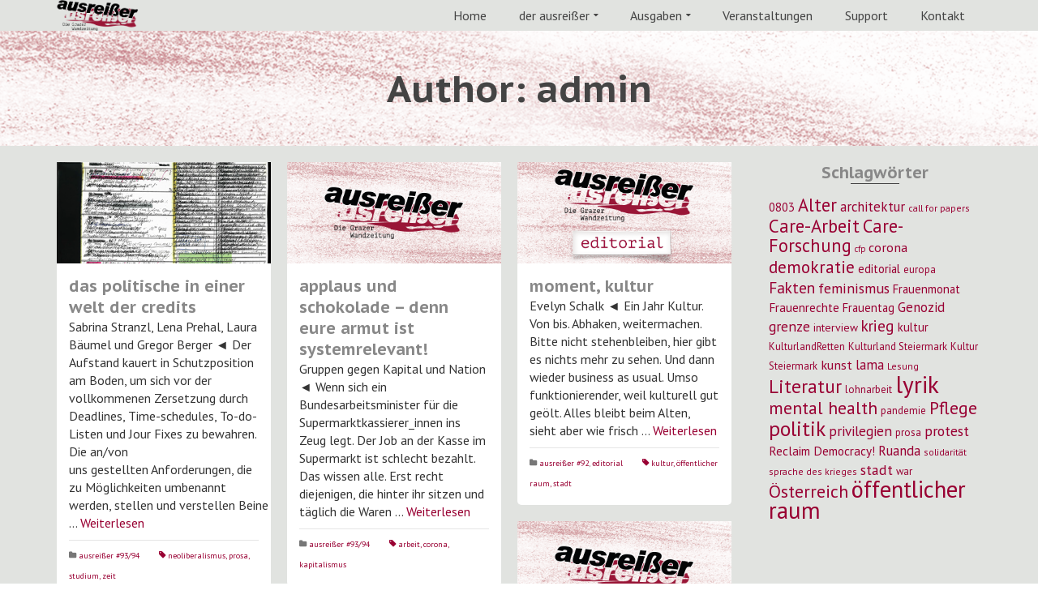

--- FILE ---
content_type: text/html; charset=UTF-8
request_url: https://ausreisser.mur.at/author/admin/page/35/
body_size: 17014
content:
<!DOCTYPE html>
<!--[if lt IE 7]>      <html class="no-js lt-ie9 lt-ie8 lt-ie7" lang="de" prefix="og: http://ogp.me/ns# fb: http://ogp.me/ns/fb# website: http://ogp.me/ns/website#" itemscope="itemscope" itemtype="http://schema.org/ProfilePage"> <![endif]-->
<!--[if IE 7]>         <html class="no-js lt-ie9 lt-ie8" lang="de" prefix="og: http://ogp.me/ns# fb: http://ogp.me/ns/fb# website: http://ogp.me/ns/website#" itemscope="itemscope" itemtype="http://schema.org/ProfilePage"> <![endif]-->
<!--[if IE 8]>         <html class="no-js lt-ie9" lang="de" prefix="og: http://ogp.me/ns# fb: http://ogp.me/ns/fb# website: http://ogp.me/ns/website#" itemscope="itemscope" itemtype="http://schema.org/ProfilePage"> <![endif]-->
<!--[if gt IE 8]><!--> <html class="no-js" lang="de" prefix="og: http://ogp.me/ns# fb: http://ogp.me/ns/fb# website: http://ogp.me/ns/website#" itemscope="itemscope" itemtype="http://schema.org/ProfilePage"> <!--<![endif]-->
<head>
  <meta charset="UTF-8">
  <meta name="viewport" content="width=device-width, initial-scale=1.0">
  <title>admin &#8211; Seite 35 &#8211; ausreißer &#8211; Die Wandzeitung</title>
<script>window.koko_analytics = {"url":"https:\/\/ausreisser.mur.at\/koko-analytics-collect.php","post_id":-1,"use_cookie":1,"cookie_path":"\/"};</script><meta name='robots' content='max-image-preview:large' />
<link rel='dns-prefetch' href='//stats.wp.com' />
<link rel='dns-prefetch' href='//fonts.googleapis.com' />
<link rel="alternate" type="application/rss+xml" title="ausreißer - Die Wandzeitung &raquo; Feed" href="https://ausreisser.mur.at/feed/" />
<link rel="alternate" type="application/rss+xml" title="ausreißer - Die Wandzeitung &raquo; Kommentar-Feed" href="https://ausreisser.mur.at/comments/feed/" />
<link rel="alternate" type="application/rss+xml" title="ausreißer - Die Wandzeitung &raquo; Feed für Beiträge von admin" href="https://ausreisser.mur.at/author/admin/feed/" />
<script>
window._wpemojiSettings = {"baseUrl":"https:\/\/s.w.org\/images\/core\/emoji\/15.0.3\/72x72\/","ext":".png","svgUrl":"https:\/\/s.w.org\/images\/core\/emoji\/15.0.3\/svg\/","svgExt":".svg","source":{"concatemoji":"https:\/\/ausreisser.mur.at\/wp-includes\/js\/wp-emoji-release.min.js?ver=6.5.7"}};
/*! This file is auto-generated */
!function(i,n){var o,s,e;function c(e){try{var t={supportTests:e,timestamp:(new Date).valueOf()};sessionStorage.setItem(o,JSON.stringify(t))}catch(e){}}function p(e,t,n){e.clearRect(0,0,e.canvas.width,e.canvas.height),e.fillText(t,0,0);var t=new Uint32Array(e.getImageData(0,0,e.canvas.width,e.canvas.height).data),r=(e.clearRect(0,0,e.canvas.width,e.canvas.height),e.fillText(n,0,0),new Uint32Array(e.getImageData(0,0,e.canvas.width,e.canvas.height).data));return t.every(function(e,t){return e===r[t]})}function u(e,t,n){switch(t){case"flag":return n(e,"\ud83c\udff3\ufe0f\u200d\u26a7\ufe0f","\ud83c\udff3\ufe0f\u200b\u26a7\ufe0f")?!1:!n(e,"\ud83c\uddfa\ud83c\uddf3","\ud83c\uddfa\u200b\ud83c\uddf3")&&!n(e,"\ud83c\udff4\udb40\udc67\udb40\udc62\udb40\udc65\udb40\udc6e\udb40\udc67\udb40\udc7f","\ud83c\udff4\u200b\udb40\udc67\u200b\udb40\udc62\u200b\udb40\udc65\u200b\udb40\udc6e\u200b\udb40\udc67\u200b\udb40\udc7f");case"emoji":return!n(e,"\ud83d\udc26\u200d\u2b1b","\ud83d\udc26\u200b\u2b1b")}return!1}function f(e,t,n){var r="undefined"!=typeof WorkerGlobalScope&&self instanceof WorkerGlobalScope?new OffscreenCanvas(300,150):i.createElement("canvas"),a=r.getContext("2d",{willReadFrequently:!0}),o=(a.textBaseline="top",a.font="600 32px Arial",{});return e.forEach(function(e){o[e]=t(a,e,n)}),o}function t(e){var t=i.createElement("script");t.src=e,t.defer=!0,i.head.appendChild(t)}"undefined"!=typeof Promise&&(o="wpEmojiSettingsSupports",s=["flag","emoji"],n.supports={everything:!0,everythingExceptFlag:!0},e=new Promise(function(e){i.addEventListener("DOMContentLoaded",e,{once:!0})}),new Promise(function(t){var n=function(){try{var e=JSON.parse(sessionStorage.getItem(o));if("object"==typeof e&&"number"==typeof e.timestamp&&(new Date).valueOf()<e.timestamp+604800&&"object"==typeof e.supportTests)return e.supportTests}catch(e){}return null}();if(!n){if("undefined"!=typeof Worker&&"undefined"!=typeof OffscreenCanvas&&"undefined"!=typeof URL&&URL.createObjectURL&&"undefined"!=typeof Blob)try{var e="postMessage("+f.toString()+"("+[JSON.stringify(s),u.toString(),p.toString()].join(",")+"));",r=new Blob([e],{type:"text/javascript"}),a=new Worker(URL.createObjectURL(r),{name:"wpTestEmojiSupports"});return void(a.onmessage=function(e){c(n=e.data),a.terminate(),t(n)})}catch(e){}c(n=f(s,u,p))}t(n)}).then(function(e){for(var t in e)n.supports[t]=e[t],n.supports.everything=n.supports.everything&&n.supports[t],"flag"!==t&&(n.supports.everythingExceptFlag=n.supports.everythingExceptFlag&&n.supports[t]);n.supports.everythingExceptFlag=n.supports.everythingExceptFlag&&!n.supports.flag,n.DOMReady=!1,n.readyCallback=function(){n.DOMReady=!0}}).then(function(){return e}).then(function(){var e;n.supports.everything||(n.readyCallback(),(e=n.source||{}).concatemoji?t(e.concatemoji):e.wpemoji&&e.twemoji&&(t(e.twemoji),t(e.wpemoji)))}))}((window,document),window._wpemojiSettings);
</script>
<style id='wp-emoji-styles-inline-css'>

	img.wp-smiley, img.emoji {
		display: inline !important;
		border: none !important;
		box-shadow: none !important;
		height: 1em !important;
		width: 1em !important;
		margin: 0 0.07em !important;
		vertical-align: -0.1em !important;
		background: none !important;
		padding: 0 !important;
	}
</style>
<style id='wp-block-library-inline-css'>
:root{--wp-admin-theme-color:#007cba;--wp-admin-theme-color--rgb:0,124,186;--wp-admin-theme-color-darker-10:#006ba1;--wp-admin-theme-color-darker-10--rgb:0,107,161;--wp-admin-theme-color-darker-20:#005a87;--wp-admin-theme-color-darker-20--rgb:0,90,135;--wp-admin-border-width-focus:2px;--wp-block-synced-color:#7a00df;--wp-block-synced-color--rgb:122,0,223;--wp-bound-block-color:#9747ff}@media (min-resolution:192dpi){:root{--wp-admin-border-width-focus:1.5px}}.wp-element-button{cursor:pointer}:root{--wp--preset--font-size--normal:16px;--wp--preset--font-size--huge:42px}:root .has-very-light-gray-background-color{background-color:#eee}:root .has-very-dark-gray-background-color{background-color:#313131}:root .has-very-light-gray-color{color:#eee}:root .has-very-dark-gray-color{color:#313131}:root .has-vivid-green-cyan-to-vivid-cyan-blue-gradient-background{background:linear-gradient(135deg,#00d084,#0693e3)}:root .has-purple-crush-gradient-background{background:linear-gradient(135deg,#34e2e4,#4721fb 50%,#ab1dfe)}:root .has-hazy-dawn-gradient-background{background:linear-gradient(135deg,#faaca8,#dad0ec)}:root .has-subdued-olive-gradient-background{background:linear-gradient(135deg,#fafae1,#67a671)}:root .has-atomic-cream-gradient-background{background:linear-gradient(135deg,#fdd79a,#004a59)}:root .has-nightshade-gradient-background{background:linear-gradient(135deg,#330968,#31cdcf)}:root .has-midnight-gradient-background{background:linear-gradient(135deg,#020381,#2874fc)}.has-regular-font-size{font-size:1em}.has-larger-font-size{font-size:2.625em}.has-normal-font-size{font-size:var(--wp--preset--font-size--normal)}.has-huge-font-size{font-size:var(--wp--preset--font-size--huge)}.has-text-align-center{text-align:center}.has-text-align-left{text-align:left}.has-text-align-right{text-align:right}#end-resizable-editor-section{display:none}.aligncenter{clear:both}.items-justified-left{justify-content:flex-start}.items-justified-center{justify-content:center}.items-justified-right{justify-content:flex-end}.items-justified-space-between{justify-content:space-between}.screen-reader-text{border:0;clip:rect(1px,1px,1px,1px);-webkit-clip-path:inset(50%);clip-path:inset(50%);height:1px;margin:-1px;overflow:hidden;padding:0;position:absolute;width:1px;word-wrap:normal!important}.screen-reader-text:focus{background-color:#ddd;clip:auto!important;-webkit-clip-path:none;clip-path:none;color:#444;display:block;font-size:1em;height:auto;left:5px;line-height:normal;padding:15px 23px 14px;text-decoration:none;top:5px;width:auto;z-index:100000}html :where(.has-border-color){border-style:solid}html :where([style*=border-top-color]){border-top-style:solid}html :where([style*=border-right-color]){border-right-style:solid}html :where([style*=border-bottom-color]){border-bottom-style:solid}html :where([style*=border-left-color]){border-left-style:solid}html :where([style*=border-width]){border-style:solid}html :where([style*=border-top-width]){border-top-style:solid}html :where([style*=border-right-width]){border-right-style:solid}html :where([style*=border-bottom-width]){border-bottom-style:solid}html :where([style*=border-left-width]){border-left-style:solid}html :where(img[class*=wp-image-]){height:auto;max-width:100%}:where(figure){margin:0 0 1em}html :where(.is-position-sticky){--wp-admin--admin-bar--position-offset:var(--wp-admin--admin-bar--height,0px)}@media screen and (max-width:600px){html :where(.is-position-sticky){--wp-admin--admin-bar--position-offset:0px}}
.has-text-align-justify{text-align:justify;}
</style>
<style id='classic-theme-styles-inline-css'>
/*! This file is auto-generated */
.wp-block-button__link{color:#fff;background-color:#32373c;border-radius:9999px;box-shadow:none;text-decoration:none;padding:calc(.667em + 2px) calc(1.333em + 2px);font-size:1.125em}.wp-block-file__button{background:#32373c;color:#fff;text-decoration:none}
</style>
<style id='global-styles-inline-css'>
body{--wp--preset--color--black: #000;--wp--preset--color--cyan-bluish-gray: #abb8c3;--wp--preset--color--white: #fff;--wp--preset--color--pale-pink: #f78da7;--wp--preset--color--vivid-red: #cf2e2e;--wp--preset--color--luminous-vivid-orange: #ff6900;--wp--preset--color--luminous-vivid-amber: #fcb900;--wp--preset--color--light-green-cyan: #7bdcb5;--wp--preset--color--vivid-green-cyan: #00d084;--wp--preset--color--pale-cyan-blue: #8ed1fc;--wp--preset--color--vivid-cyan-blue: #0693e3;--wp--preset--color--vivid-purple: #9b51e0;--wp--preset--color--pinnacle-primary: #666666;--wp--preset--color--pinnacle-primary-light: #990033;--wp--preset--color--very-light-gray: #eee;--wp--preset--color--very-dark-gray: #444;--wp--preset--color--kb-palette-1: #e7e7e7;--wp--preset--gradient--vivid-cyan-blue-to-vivid-purple: linear-gradient(135deg,rgba(6,147,227,1) 0%,rgb(155,81,224) 100%);--wp--preset--gradient--light-green-cyan-to-vivid-green-cyan: linear-gradient(135deg,rgb(122,220,180) 0%,rgb(0,208,130) 100%);--wp--preset--gradient--luminous-vivid-amber-to-luminous-vivid-orange: linear-gradient(135deg,rgba(252,185,0,1) 0%,rgba(255,105,0,1) 100%);--wp--preset--gradient--luminous-vivid-orange-to-vivid-red: linear-gradient(135deg,rgba(255,105,0,1) 0%,rgb(207,46,46) 100%);--wp--preset--gradient--very-light-gray-to-cyan-bluish-gray: linear-gradient(135deg,rgb(238,238,238) 0%,rgb(169,184,195) 100%);--wp--preset--gradient--cool-to-warm-spectrum: linear-gradient(135deg,rgb(74,234,220) 0%,rgb(151,120,209) 20%,rgb(207,42,186) 40%,rgb(238,44,130) 60%,rgb(251,105,98) 80%,rgb(254,248,76) 100%);--wp--preset--gradient--blush-light-purple: linear-gradient(135deg,rgb(255,206,236) 0%,rgb(152,150,240) 100%);--wp--preset--gradient--blush-bordeaux: linear-gradient(135deg,rgb(254,205,165) 0%,rgb(254,45,45) 50%,rgb(107,0,62) 100%);--wp--preset--gradient--luminous-dusk: linear-gradient(135deg,rgb(255,203,112) 0%,rgb(199,81,192) 50%,rgb(65,88,208) 100%);--wp--preset--gradient--pale-ocean: linear-gradient(135deg,rgb(255,245,203) 0%,rgb(182,227,212) 50%,rgb(51,167,181) 100%);--wp--preset--gradient--electric-grass: linear-gradient(135deg,rgb(202,248,128) 0%,rgb(113,206,126) 100%);--wp--preset--gradient--midnight: linear-gradient(135deg,rgb(2,3,129) 0%,rgb(40,116,252) 100%);--wp--preset--font-size--small: 13px;--wp--preset--font-size--medium: 20px;--wp--preset--font-size--large: 36px;--wp--preset--font-size--x-large: 42px;--wp--preset--spacing--20: 0.44rem;--wp--preset--spacing--30: 0.67rem;--wp--preset--spacing--40: 1rem;--wp--preset--spacing--50: 1.5rem;--wp--preset--spacing--60: 2.25rem;--wp--preset--spacing--70: 3.38rem;--wp--preset--spacing--80: 5.06rem;--wp--preset--shadow--natural: 6px 6px 9px rgba(0, 0, 0, 0.2);--wp--preset--shadow--deep: 12px 12px 50px rgba(0, 0, 0, 0.4);--wp--preset--shadow--sharp: 6px 6px 0px rgba(0, 0, 0, 0.2);--wp--preset--shadow--outlined: 6px 6px 0px -3px rgba(255, 255, 255, 1), 6px 6px rgba(0, 0, 0, 1);--wp--preset--shadow--crisp: 6px 6px 0px rgba(0, 0, 0, 1);}:where(.is-layout-flex){gap: 0.5em;}:where(.is-layout-grid){gap: 0.5em;}body .is-layout-flex{display: flex;}body .is-layout-flex{flex-wrap: wrap;align-items: center;}body .is-layout-flex > *{margin: 0;}body .is-layout-grid{display: grid;}body .is-layout-grid > *{margin: 0;}:where(.wp-block-columns.is-layout-flex){gap: 2em;}:where(.wp-block-columns.is-layout-grid){gap: 2em;}:where(.wp-block-post-template.is-layout-flex){gap: 1.25em;}:where(.wp-block-post-template.is-layout-grid){gap: 1.25em;}.has-black-color{color: var(--wp--preset--color--black) !important;}.has-cyan-bluish-gray-color{color: var(--wp--preset--color--cyan-bluish-gray) !important;}.has-white-color{color: var(--wp--preset--color--white) !important;}.has-pale-pink-color{color: var(--wp--preset--color--pale-pink) !important;}.has-vivid-red-color{color: var(--wp--preset--color--vivid-red) !important;}.has-luminous-vivid-orange-color{color: var(--wp--preset--color--luminous-vivid-orange) !important;}.has-luminous-vivid-amber-color{color: var(--wp--preset--color--luminous-vivid-amber) !important;}.has-light-green-cyan-color{color: var(--wp--preset--color--light-green-cyan) !important;}.has-vivid-green-cyan-color{color: var(--wp--preset--color--vivid-green-cyan) !important;}.has-pale-cyan-blue-color{color: var(--wp--preset--color--pale-cyan-blue) !important;}.has-vivid-cyan-blue-color{color: var(--wp--preset--color--vivid-cyan-blue) !important;}.has-vivid-purple-color{color: var(--wp--preset--color--vivid-purple) !important;}.has-black-background-color{background-color: var(--wp--preset--color--black) !important;}.has-cyan-bluish-gray-background-color{background-color: var(--wp--preset--color--cyan-bluish-gray) !important;}.has-white-background-color{background-color: var(--wp--preset--color--white) !important;}.has-pale-pink-background-color{background-color: var(--wp--preset--color--pale-pink) !important;}.has-vivid-red-background-color{background-color: var(--wp--preset--color--vivid-red) !important;}.has-luminous-vivid-orange-background-color{background-color: var(--wp--preset--color--luminous-vivid-orange) !important;}.has-luminous-vivid-amber-background-color{background-color: var(--wp--preset--color--luminous-vivid-amber) !important;}.has-light-green-cyan-background-color{background-color: var(--wp--preset--color--light-green-cyan) !important;}.has-vivid-green-cyan-background-color{background-color: var(--wp--preset--color--vivid-green-cyan) !important;}.has-pale-cyan-blue-background-color{background-color: var(--wp--preset--color--pale-cyan-blue) !important;}.has-vivid-cyan-blue-background-color{background-color: var(--wp--preset--color--vivid-cyan-blue) !important;}.has-vivid-purple-background-color{background-color: var(--wp--preset--color--vivid-purple) !important;}.has-black-border-color{border-color: var(--wp--preset--color--black) !important;}.has-cyan-bluish-gray-border-color{border-color: var(--wp--preset--color--cyan-bluish-gray) !important;}.has-white-border-color{border-color: var(--wp--preset--color--white) !important;}.has-pale-pink-border-color{border-color: var(--wp--preset--color--pale-pink) !important;}.has-vivid-red-border-color{border-color: var(--wp--preset--color--vivid-red) !important;}.has-luminous-vivid-orange-border-color{border-color: var(--wp--preset--color--luminous-vivid-orange) !important;}.has-luminous-vivid-amber-border-color{border-color: var(--wp--preset--color--luminous-vivid-amber) !important;}.has-light-green-cyan-border-color{border-color: var(--wp--preset--color--light-green-cyan) !important;}.has-vivid-green-cyan-border-color{border-color: var(--wp--preset--color--vivid-green-cyan) !important;}.has-pale-cyan-blue-border-color{border-color: var(--wp--preset--color--pale-cyan-blue) !important;}.has-vivid-cyan-blue-border-color{border-color: var(--wp--preset--color--vivid-cyan-blue) !important;}.has-vivid-purple-border-color{border-color: var(--wp--preset--color--vivid-purple) !important;}.has-vivid-cyan-blue-to-vivid-purple-gradient-background{background: var(--wp--preset--gradient--vivid-cyan-blue-to-vivid-purple) !important;}.has-light-green-cyan-to-vivid-green-cyan-gradient-background{background: var(--wp--preset--gradient--light-green-cyan-to-vivid-green-cyan) !important;}.has-luminous-vivid-amber-to-luminous-vivid-orange-gradient-background{background: var(--wp--preset--gradient--luminous-vivid-amber-to-luminous-vivid-orange) !important;}.has-luminous-vivid-orange-to-vivid-red-gradient-background{background: var(--wp--preset--gradient--luminous-vivid-orange-to-vivid-red) !important;}.has-very-light-gray-to-cyan-bluish-gray-gradient-background{background: var(--wp--preset--gradient--very-light-gray-to-cyan-bluish-gray) !important;}.has-cool-to-warm-spectrum-gradient-background{background: var(--wp--preset--gradient--cool-to-warm-spectrum) !important;}.has-blush-light-purple-gradient-background{background: var(--wp--preset--gradient--blush-light-purple) !important;}.has-blush-bordeaux-gradient-background{background: var(--wp--preset--gradient--blush-bordeaux) !important;}.has-luminous-dusk-gradient-background{background: var(--wp--preset--gradient--luminous-dusk) !important;}.has-pale-ocean-gradient-background{background: var(--wp--preset--gradient--pale-ocean) !important;}.has-electric-grass-gradient-background{background: var(--wp--preset--gradient--electric-grass) !important;}.has-midnight-gradient-background{background: var(--wp--preset--gradient--midnight) !important;}.has-small-font-size{font-size: var(--wp--preset--font-size--small) !important;}.has-medium-font-size{font-size: var(--wp--preset--font-size--medium) !important;}.has-large-font-size{font-size: var(--wp--preset--font-size--large) !important;}.has-x-large-font-size{font-size: var(--wp--preset--font-size--x-large) !important;}
</style>
<link rel='stylesheet' id='dflip-style-css' href='https://ausreisser.mur.at/wp-content/plugins/3d-flipbook-dflip-lite/assets/css/dflip.min.css?ver=2.2.32' media='all' />
<link rel='stylesheet' id='newsletter-css' href='https://ausreisser.mur.at/wp-content/plugins/newsletter/style.css?ver=8.1.4' media='all' />
<style id='kadence-blocks-advancedheading-inline-css'>
.wp-block-kadence-advancedheading mark{background:transparent;border-style:solid;border-width:0}.wp-block-kadence-advancedheading mark.kt-highlight{color:#f76a0c;}.kb-adv-heading-icon{display: inline-flex;justify-content: center;align-items: center;}
</style>
<style id='kadence-blocks-global-variables-inline-css'>
:root {--global-kb-font-size-sm:clamp(0.8rem, 0.73rem + 0.217vw, 0.9rem);--global-kb-font-size-md:clamp(1.1rem, 0.995rem + 0.326vw, 1.25rem);--global-kb-font-size-lg:clamp(1.75rem, 1.576rem + 0.543vw, 2rem);--global-kb-font-size-xl:clamp(2.25rem, 1.728rem + 1.63vw, 3rem);--global-kb-font-size-xxl:clamp(2.5rem, 1.456rem + 3.26vw, 4rem);--global-kb-font-size-xxxl:clamp(2.75rem, 0.489rem + 7.065vw, 6rem);}:root {--global-palette1: #3182CE;--global-palette2: #2B6CB0;--global-palette3: #1A202C;--global-palette4: #2D3748;--global-palette5: #4A5568;--global-palette6: #718096;--global-palette7: #EDF2F7;--global-palette8: #F7FAFC;--global-palette9: #ffffff;}
</style>
<link rel='stylesheet' id='pinnacle_theme-css' href='https://ausreisser.mur.at/wp-content/themes/pinnacle/assets/css/pinnacle.css?ver=1711' media='all' />
<link rel='stylesheet' id='pinnacle_skin-css' href='https://ausreisser.mur.at/wp-content/themes/pinnacle/assets/css/skins/default.css' media='all' />
<link rel='stylesheet' id='redux-google-fonts-pinnacle-css' href='https://fonts.googleapis.com/css?family=PT+Sans%3A400%2C700%2C400italic%2C700italic%7CRaleway%3A700%7CPT+Sans+Caption%3A700&#038;subset=latin&#038;ver=1760790596' media='all' />
<style id='kadence_blocks_css-inline-css'>
.wp-block-kadence-advancedheading.kt-adv-heading_ba8161-55, .wp-block-kadence-advancedheading.kt-adv-heading_ba8161-55[data-kb-block="kb-adv-heading_ba8161-55"]{text-align:right;}
</style>
<style id="kadence_blocks_palette_css">:root .has-kb-palette-1-color{color:#e7e7e7}:root .has-kb-palette-1-background-color{background-color:#e7e7e7}</style><script src="https://ausreisser.mur.at/wp-includes/js/jquery/jquery.min.js?ver=3.7.1" id="jquery-core-js"></script>
<script src="https://ausreisser.mur.at/wp-includes/js/jquery/jquery-migrate.min.js?ver=3.4.1" id="jquery-migrate-js"></script>
<!--[if lt IE 9]>
<script src="https://ausreisser.mur.at/wp-content/themes/pinnacle/assets/js/vendor/respond.min.js?ver=6.5.7" id="pinnacle-respond-js"></script>
<![endif]-->
<script src="https://ausreisser.mur.at/wp-content/themes/pinnacle/assets/js/vendor/modernizr-2.7.0.min.js" id="modernizr-js"></script>
<link rel="https://api.w.org/" href="https://ausreisser.mur.at/wp-json/" /><link rel="alternate" type="application/json" href="https://ausreisser.mur.at/wp-json/wp/v2/users/1" /><link rel="EditURI" type="application/rsd+xml" title="RSD" href="https://ausreisser.mur.at/xmlrpc.php?rsd" />
<meta name="generator" content="WordPress 6.5.7" />


<!-- Open Graph data is managed by Alex MacArthur's Complete Open Graph plugin. (v3.4.5) -->
<!-- https://wordpress.org/plugins/complete-open-graph/ -->
<meta property='og:site_name' content='ausrei&szlig;er - Die Wandzeitung' />
<meta property='og:url' content='https://ausreisser.mur.at' />
<meta property='og:locale' content='de_DE' />
<meta property='og:description' content='Die Wandzeitung' />
<meta property='og:title' content='ausrei&szlig;er - Die Wandzeitung' />
<meta property='og:type' content='website' />
<meta property='og:image' content='https://secure.gravatar.com/avatar/08f81de6523bb06f665976b4ce5dbb1e?s=1200&amp;d=mm&amp;r=g' />
<meta name='twitter:card' content='summary' />
<meta name='twitter:title' content='ausrei&szlig;er - Die Wandzeitung' />
<meta name='twitter:image' content='https://secure.gravatar.com/avatar/08f81de6523bb06f665976b4ce5dbb1e?s=1200&amp;d=mm&amp;r=g' />
<meta name='twitter:description' content='Die Wandzeitung' />
<!-- End Complete Open Graph. | 0.0014238357543945s -->

	<style>img#wpstats{display:none}</style>
				<script>
			( function() {
				window.onpageshow = function( event ) {
					// Defined window.wpforms means that a form exists on a page.
					// If so and back/forward button has been clicked,
					// force reload a page to prevent the submit button state stuck.
					if ( typeof window.wpforms !== 'undefined' && event.persisted ) {
						window.location.reload();
					}
				};
			}() );
		</script>
		<script type="text/javascript">var light_error = "The Image could not be loaded.", light_of = "%curr% of %total%", light_load = "Loading...";</script><style type="text/css">#kad-banner #topbar .topbarsociallinks li a {font-size:14px;}.trans-header #pageheader {padding-top:38px;}.titleclass {background:#444444;}.headerfont, .tp-caption, .yith-wcan-list li, .yith-wcan .yith-wcan-reset-navigation, ul.yith-wcan-label li a, .product_item .price {font-family:PT Sans Caption;} 
  .topbarmenu ul li {font-family:PT Sans;}
  #kadbreadcrumbs {font-family:PT Sans;}a:hover, .has-pinnacle-primary-light-color {color: #990033;} 
.kad-btn-primary:hover, .login .form-row .button:hover, #payment #place_order:hover, .yith-wcan .yith-wcan-reset-navigation:hover, .widget_shopping_cart_content .checkout:hover, .woocommerce-message .button:hover, #commentform .form-submit #submit:hover, .wpcf7 input.wpcf7-submit:hover, .widget_layered_nav_filters ul li a:hover, table.shop_table td.actions .checkout-button.button:hover, .product_item.hidetheaction:hover .add_to_cart_button, .kad-btn-primary:hover, input[type="submit"].button:hover, .single_add_to_cart_button:hover, .order-actions .button:hover, .woocommerce-message .button:hover,  #kad-top-cart-popup .buttons .button.checkout:hover, #kad-head-cart-popup .buttons .button.checkout:hover, #commentform .form-submit #submit:hover, .checkout-button:hover, #payment #place_order:hover, .widget_shopping_cart_content .checkout:hover, .cart-collaterals .shipping_calculator .button:hover, .yith-wcan .yith-wcan-reset-navigation:hover, .login .form-row .button:hover, .post-password-form input[type="submit"]:hover, table.shop_table td.actions .checkout-button.button:hover .widget_layered_nav ul li.chosen a:hover, .checkout-button:hover, .order-actions .button:hover, input[type="submit"].button:hover, .product_item.hidetheaction:hover .kad_add_to_cart, .product_item.hidetheaction:hover a.button, .post-password-form input[type="submit"]:hover, .return-to-shop a.wc-backward:hover, .has-pinnacle-primary-light-background-color {background: #990033;}.color_gray, .subhead, .subhead a, .posttags, .posttags a, .product_meta a, .postedinbottom a {color:#990033;}#containerfooter h3, #containerfooter, .footercredits p, .footerclass a, .footernav ul li a, #containerfooter .menu li a, .footerclass h5, .footerclass h2 .footerclass .kadence_social_widget a, .footerclass .widget-title {color:#e1e3e0;}.footerclass .widget-title:after{background: #e1e3e0;}.kt-home-call-to-action {padding:126px 0;}.home-message:hover {background-color:#666666; background-color: rgba(102, 102, 102, 0.6);}
nav.woocommerce-pagination ul li a:hover, .wp-pagenavi a:hover, .woocommerce-info, .panel-heading .accordion-toggle, .variations .kad_radio_variations label:hover, .variations .kad_radio_variations label.selectedValue,.variations .kad_radio_variations label:hover {border-color: #666666;}
a, .product_price ins .amount, .price ins .amount, .price ins, .color_primary, .postedinbottom a:hover, .footerclass a:hover, .posttags a:hover, .subhead a:hover, .nav-trigger-case:hover .kad-menu-name, .star-rating, .kad-btn-border-white:hover, .tp-caption .kad-btn-border-white:hover, .woocommerce-info:before, .nav-trigger-case:hover .kad-navbtn, #wp-calendar a, .widget_categories .widget-inner .cat-item a:hover, .widget_archive li a:hover, .widget_nav_menu li a:hover,.widget_recent_entries li a:hover, .widget_pages li a:hover, .product-categories li a:hover, .product-categories li a:hover, .has-pinnacle-primary-color {color: #666666;}
.widget_price_filter .ui-slider .ui-slider-handle, .product_item .kad_add_to_cart:hover, .product_item a.button:hover, .product_item.hidetheaction:hover .kad_add_to_cart:hover, .kad-btn-primary, html .woocommerce-page .widget_layered_nav ul.yith-wcan-label li a:hover, html .woocommerce-page .widget_layered_nav ul.yith-wcan-label li.chosen a, nav.woocommerce-pagination ul li span.current, nav.woocommerce-pagination ul li a:hover, .product-category.grid_item a:hover h5, .woocommerce-message .button, .widget_layered_nav_filters ul li a, .widget_layered_nav ul li.chosen a, .wpcf7 input.wpcf7-submit, .yith-wcan .yith-wcan-reset-navigation, .panel-heading .accordion-toggle, .nav-tabs li.active, .menu-cart-btn .kt-cart-total, .form-search .search-icon, .product_item .add_to_cart_button:hover, div.product .woocommerce-tabs ul.tabs li.active, #containerfooter .menu li a:hover, .bg_primary, .home-iconmenu .home-icon-item:hover i, .home-iconmenu .home-icon-item:hover h4:after, .home-iconmenu .home-icon-item:hover .kad-btn-primary, p.demo_store, #commentform .form-submit #submit, .kad-hover-bg-primary:hover, .widget_shopping_cart_content .checkout, .product_item.hidetheaction:hover .add_to_cart_button:hover, .product_item.hidetheaction:hover a.button:hover, .productnav a:hover, .kad-btn-primary, .single_add_to_cart_button, #commentform .form-submit #submit, #payment #place_order, .yith-wcan .yith-wcan-reset-navigation, .checkout-button, .widget_shopping_cart_content .checkout, .cart-collaterals .shipping_calculator .button, .login .form-row .button, .order-actions .button, input[type="submit"].button, .post-password-form input[type="submit"], #kad-top-cart-popup .button.checkout, #kad-head-cart-popup .button.checkout, table.shop_table td.actions .checkout-button.button, .select2-container .select2-choice .select2-arrow, .woocommerce span.onsale, span.onsale, .woocommerce #carouselcontainer span.onsale, #filters li a.selected, #filters li a:hover, .p_primarystyle .portfolio-hoverover, .woocommerce-message, .woocommerce-error, a.added_to_cart:hover, .cart-collaterals .cart_totals tr.order-total, .cart-collaterals .shipping_calculator h2 a:hover, .top-menu-cart-btn .kt-cart-total, #topbar ul.sf-menu li a:hover, .topbarmenu ul.sf-menu li.sf-dropdown:hover, .topbarsociallinks li a:hover, #topbar .nav-trigger-case .kad-navbtn:hover, .top-menu-search-btn:hover, .top-search-btn.collapsed:hover, .top-menu-cart-btn:hover, .top-cart-btn.collapsed:hover, .wp-pagenavi .current, .wp-pagenavi a:hover, .login .form-row .button, .post-password-form input[type="submit"], .kad-post-navigation .kad-previous-link a:hover, .kad-post-navigation .kad-next-link a:hover, .select2-results .select2-highlighted, .variations .kad_radio_variations label.selectedValue, #payment #place_order, .checkout-button, input[type="submit"].button, .order-actions .button, .productnav a:hover, #nav-main ul.sf-menu ul li a:hover, #nav-main ul.sf-menu ul li.current-menu-item a, .woocommerce-checkout .chosen-container .chosen-results li.highlighted, .return-to-shop a.wc-backward, .has-pinnacle-primary-background-color {background: #666666;}@media (-webkit-min-device-pixel-ratio: 2), (min-resolution: 192dpi) {body #kad-banner #logo .kad-standard-logo, .trans-header .is-sticky #kad-banner #logo .kad-standard-logo {background-image: url("https://ausreisser.mur.at/wp-content/uploads/2020/04/ausreisser-Logo-RGB-schwarz.png") !important;} } @media (-webkit-min-device-pixel-ratio: 2), (min-resolution: 192dpi) { .trans-header #kad-banner #logo .kad-standard-logo-tranbg {background-image:url("https://ausreisser.mur.at/wp-content/uploads/2020/04/ausreisser-Logo-RGB-schwarz.png") !important;}}.product_item .product_details h5 {min-height:50px;}@media (max-width: 767px) {#topbar{display:none;}}.kad-hidepostauthortop, .postauthortop {display:none;}.postcommentscount {display:none;}.kad-header-style-basic #nav-main ul.sf-menu > li > a, .kad-header-style-basic #kad-shrinkheader #mobile-nav-trigger a {line-height:38px;}.postdate, .kad-hidedate, .postdatetooltip{display:none;}.none-trans-header .nav-trigger-case.collapsed .kad-navbtn, .is-sticky .nav-trigger-case.collapsed .kad-navbtn {color:#444444;}@media (max-width: 767px) {.kad-desktop-slider {display:none;}}a {
color:#990033;
}</style><link rel="icon" href="https://ausreisser.mur.at/wp-content/uploads/2020/04/ausreisser-Symbol-60x60.png" sizes="32x32" />
<link rel="icon" href="https://ausreisser.mur.at/wp-content/uploads/2020/04/ausreisser-Symbol-300x300.png" sizes="192x192" />
<link rel="apple-touch-icon" href="https://ausreisser.mur.at/wp-content/uploads/2020/04/ausreisser-Symbol-300x300.png" />
<meta name="msapplication-TileImage" content="https://ausreisser.mur.at/wp-content/uploads/2020/04/ausreisser-Symbol-300x300.png" />
<style type="text/css" title="dynamic-css" class="options-output">.kad-primary-nav ul.sf-menu a,.nav-trigger-case.collapsed .kad-navbtn{color:#000000;}.headerclass{border-color:#000000;}.sticky-wrapper #logo a.brand, .trans-header #logo a.brand{color:#000000;}.is-sticky header #logo a.brand,.logofont,.none-trans-header header #logo a.brand,header #logo a.brand{font-family:"PT Sans";font-weight:400;font-style:normal;color:#444444;font-size:32px;}.titleclass{background-color:#444444;background-repeat:inherit;background-size:cover;background-attachment:inherit;background-position:center center;background-image:url('https://ausreisser.mur.at/wp-content/uploads/2020/04/HG3.png');}.titleclass h1{color:#444444;}.titleclass .subtitle{color:#444444;}.home_titleclass{background-repeat:no-repeat;background-size:cover;background-attachment:inherit;background-position:center top;background-image:url('https://ausreisser.mur.at/wp-content/uploads/2025/10/116_mobil.jpg');}.kad-call-title-case h1.kad-call-title{color:#444444;}.kad-call-button-case a.kad-btn-primary{color:#ffffff;}.kad-call-button-case a.kad-btn-primary{background-color:#444444;}.kad-call-button-case a.kad-btn-primary:hover{color:#dddddd;}.kad-call-button-case a.kad-btn-primary:hover{background-color:#888888;}.kt-home-call-to-action{background-repeat:inherit;background-size:cover;background-attachment:fixed;background-position:center center;background-image:url('https://ausreisser.mur.at/wp-content/uploads/2025/10/concrete-aged-wall-copy2-370-1.jpg');}.product_item .product_details h5, .product-category.grid_item a h5{font-family:Raleway;line-height:20px;font-weight:700;font-style:normal;font-size:15px;}.contentclass{background-color:#e1e3e0;}.topclass{background-color:#666666;}.is-sticky .headerclass,.none-trans-header .headerclass{background-color:#e1e3e0;}h1{font-family:"PT Sans Caption";line-height:52px;font-weight:700;font-style:normal;color:#888888;font-size:46px;}h2{font-family:"PT Sans Caption";line-height:42px;font-weight:700;font-style:normal;color:#888888;font-size:34px;}h3{font-family:"PT Sans Caption";line-height:42px;font-weight:700;font-style:normal;color:#888888;font-size:28px;}h4{font-family:"PT Sans Caption";line-height:36px;font-weight:700;font-style:normal;color:#888888;font-size:26px;}h5{font-family:"PT Sans Caption";line-height:26px;font-weight:700;font-style:normal;color:#888888;font-size:20px;}.subtitle{font-family:"PT Sans";line-height:24px;font-weight:400;font-style:normal;font-size:18px;}body{font-family:"PT Sans";line-height:22px;font-weight:400;font-style:normal;font-size:16px;}.is-sticky .kad-primary-nav ul.sf-menu a, ul.sf-menu a, .none-trans-header .kad-primary-nav ul.sf-menu a{font-family:"PT Sans";font-weight:400;font-style:normal;color:#444444;font-size:16px;}.kad-nav-inner .kad-mnav, .kad-mobile-nav .kad-nav-inner li a, .kad-mobile-nav .kad-nav-inner li .kad-submenu-accordion{font-family:"PT Sans";line-height:20px;font-weight:400;font-style:normal;color:#ffffff;font-size:16px;}#topbar ul.sf-menu > li > a, #topbar .top-menu-cart-btn, #topbar .top-menu-search-btn, #topbar .nav-trigger-case .kad-navbtn, #topbar .topbarsociallinks li a{font-family:"PT Sans";font-weight:400;font-style:normal;color:#e1e3e0;font-size:11px;}</style></head>
	<body class="archive paged author author-admin author-1 wp-embed-responsive paged-35 author-paged-35 wide none-trans-header not_ie" >
						<div id="wrapper" class="container">
		  	<header id="kad-banner" class="banner headerclass kad-header-style-basic" data-pageheaderbg="0" data-header-base-height="38">
  <div id="kad-shrinkheader" class="container" style="height:38px; line-height:38px;">
    <div class="row">
      <div class="col-md-4 col-sm-8 col-ss-10 clearfix kad-header-left">
        <div id="logo" class="logocase">
          <a class="brand logofont" style="height:38px; line-height:38px; display:block;" href="https://ausreisser.mur.at">
             
            <div id="thelogo" style="height:38px; line-height:38px;">
                <div style="background-image: url('https://ausreisser.mur.at/wp-content/uploads/2020/04/ausreisser-Logo-RGB-schwarz.png'); max-height:38px; height:687px; width:1825px;" class="kad-standard-logo kad-lg"></div>
                     
                        <div style="background-image: url('https://ausreisser.mur.at/wp-content/uploads/2020/04/ausreisser-Logo-RGB-schwarz.png'); max-height:38px; height:687px; width:1825px;" class="kad-lg kad-standard-logo-tranbg"></div> 
                                </div> 
                      </a>
        </div> <!-- Close #logo -->
      </div><!-- close col -->
      <div class="col-md-8 col-sm-4 col-ss-2 kad-header-right">
                    <nav id="nav-main" class="clearfix kad-primary-nav">
                <ul id="menu-primary-menu" class="sf-menu"><li  class="menu-home"><a title="						" href="http://ausreisser.mur.at"><span>Home</span></a></li>
<li  class="menu-der-ausreisser sf-dropdown"><a title="						" href="https://ausreisser.mur.at/ausreisser/"><span>der ausreißer</span></a>
<ul class="sf-dropdown-menu">
	<li  class="menu-aktuelles"><a title="						" href="https://ausreisser.mur.at/aktuelles/"><span>Aktuelles</span></a></li>
	<li  class="menu-konzept"><a title="						" href="https://ausreisser.mur.at/konzept/"><span>Konzept</span></a></li>
	<li  class="menu-team-und-autorinnen"><a title="						" href="https://ausreisser.mur.at/team/"><span>Team und Autor*innen</span></a></li>
	<li  class="menu-standorte"><a title="						" href="https://ausreisser.mur.at/standorte/"><span>Standorte</span></a></li>
	<li  class="menu-newsletter"><a href="https://ausreisser.mur.at/newsletter/"><span>Newsletter</span></a></li>
</ul>
</li>
<li  class="menu-ausgaben sf-dropdown"><a title="						" href="https://ausreisser.mur.at/ausgaben/"><span>Ausgaben</span></a>
<ul class="sf-dropdown-menu">
	<li  class="menu-ausgaben-2025"><a href="https://ausreisser.mur.at/ausgaben/ausgaben-2025/"><span>Ausgaben 2025</span></a></li>
	<li  class="menu-ausgaben-2024"><a href="https://ausreisser.mur.at/ausgaben/ausgaben-2024/"><span>Ausgaben 2024</span></a></li>
	<li  class="menu-ausgaben-2023"><a href="https://ausreisser.mur.at/ausgaben/ausgaben-2023/"><span>Ausgaben 2023</span></a></li>
	<li  class="menu-ausgaben-2022"><a href="https://ausreisser.mur.at/ausgaben/ausgaben-2022/"><span>Ausgaben 2022</span></a></li>
	<li  class="menu-ausgaben-2021"><a href="https://ausreisser.mur.at/ausgaben/ausgaben-2021/"><span>Ausgaben 2021</span></a></li>
	<li  class="menu-ausgaben-2020"><a href="https://ausreisser.mur.at/ausgaben/ausgaben-2020/"><span>Ausgaben 2020</span></a></li>
	<li  class="menu-ausgaben-2019"><a title="						" href="https://ausreisser.mur.at/ausgaben/2019-2/"><span>Ausgaben 2019</span></a></li>
	<li  class="menu-ausgaben-2018"><a title="						" href="https://ausreisser.mur.at/ausgaben/2018-2/"><span>Ausgaben 2018</span></a></li>
	<li  class="menu-ausgaben-2017"><a href="https://ausreisser.mur.at/ausgaben/ausgaben-2017/"><span>Ausgaben 2017</span></a></li>
	<li  class="menu-ausgaben-2016"><a href="https://ausreisser.mur.at/ausgaben/ausgaben-2016/"><span>Ausgaben 2016</span></a></li>
	<li  class="menu-ausgaben-2015"><a href="https://ausreisser.mur.at/ausgaben/ausgaben-2015/"><span>Ausgaben 2015</span></a></li>
	<li  class="menu-ausgaben-2014"><a href="https://ausreisser.mur.at/ausgaben/ausgaben-2014/"><span>Ausgaben 2014</span></a></li>
	<li  class="menu-ausgaben-2013"><a href="https://ausreisser.mur.at/ausgaben/ausgaben-2013/"><span>Ausgaben 2013</span></a></li>
	<li  class="menu-ausgaben-2012"><a href="https://ausreisser.mur.at/ausgaben/ausgaben-2012/"><span>Ausgaben 2012</span></a></li>
	<li  class="menu-ausgaben-2011"><a href="https://ausreisser.mur.at/ausgaben/ausgaben-2011/"><span>Ausgaben 2011</span></a></li>
	<li  class="menu-ausgaben-2010"><a href="https://ausreisser.mur.at/ausgaben/ausgaben-2010/"><span>Ausgaben 2010</span></a></li>
	<li  class="menu-ausgaben-2009"><a href="https://ausreisser.mur.at/ausgaben/ausgaben-2009/"><span>Ausgaben 2009</span></a></li>
	<li  class="menu-ausgaben-2008"><a href="https://ausreisser.mur.at/ausgaben/ausgaben-2008/"><span>Ausgaben 2008</span></a></li>
	<li  class="menu-ausgaben-2007"><a href="https://ausreisser.mur.at/ausgaben/ausgaben-2007/"><span>Ausgaben 2007</span></a></li>
	<li  class="menu-ausgaben-2006"><a href="https://ausreisser.mur.at/ausgaben/ausgaben-2006/"><span>Ausgaben 2006</span></a></li>
	<li  class="menu-ausgaben-2005"><a href="https://ausreisser.mur.at/ausgaben/ausgaben-2005/"><span>Ausgaben 2005</span></a></li>
	<li  class="menu-ausgaben-2004"><a href="https://ausreisser.mur.at/ausgaben/ausgaben-2004/"><span>Ausgaben 2004</span></a></li>
</ul>
</li>
<li  class="menu-veranstaltungen"><a title="						" href="https://ausreisser.mur.at/veranstaltungen/"><span>Veranstaltungen</span></a></li>
<li  class="menu-support"><a title="						" href="https://ausreisser.mur.at/support/"><span>Support</span></a></li>
<li  class="menu-kontakt"><a title="						" href="https://ausreisser.mur.at/kontakt/"><span>Kontakt</span></a></li>
</ul>            </nav> 
            <div id="mobile-nav-trigger" class="nav-trigger">
              <a class="nav-trigger-case collapsed" data-toggle="collapse" rel="nofollow" data-target=".mobile_menu_collapse">
                <div class="kad-navbtn mobileclass clearfix"><i class="icon-reorder"></i></div>
              </a>
            </div>
              </div> <!-- Close col -->       
    </div> <!-- Close Row -->
  </div> <!-- Close Container -->
    <div class="container">
      <div id="kad-mobile-nav" class="kad-mobile-nav">
          <div class="kad-nav-inner mobileclass">
              <div id="mobile_menu_collapse" class="kad-nav-collapse collapse mobile_menu_collapse">
                  <ul id="menu-primary-menu-1" class="kad-mnav"><li  class="menu-home"><a title="						" href="http://ausreisser.mur.at"><span>Home</span></a></li>
<li  class="menu-der-ausreisser sf-dropdown"><a title="						" href="https://ausreisser.mur.at/ausreisser/"><span>der ausreißer</span></a>
<ul class="sf-dropdown-menu">
	<li  class="menu-aktuelles"><a title="						" href="https://ausreisser.mur.at/aktuelles/"><span>Aktuelles</span></a></li>
	<li  class="menu-konzept"><a title="						" href="https://ausreisser.mur.at/konzept/"><span>Konzept</span></a></li>
	<li  class="menu-team-und-autorinnen"><a title="						" href="https://ausreisser.mur.at/team/"><span>Team und Autor*innen</span></a></li>
	<li  class="menu-standorte"><a title="						" href="https://ausreisser.mur.at/standorte/"><span>Standorte</span></a></li>
	<li  class="menu-newsletter"><a href="https://ausreisser.mur.at/newsletter/"><span>Newsletter</span></a></li>
</ul>
</li>
<li  class="menu-ausgaben sf-dropdown"><a title="						" href="https://ausreisser.mur.at/ausgaben/"><span>Ausgaben</span></a>
<ul class="sf-dropdown-menu">
	<li  class="menu-ausgaben-2025"><a href="https://ausreisser.mur.at/ausgaben/ausgaben-2025/"><span>Ausgaben 2025</span></a></li>
	<li  class="menu-ausgaben-2024"><a href="https://ausreisser.mur.at/ausgaben/ausgaben-2024/"><span>Ausgaben 2024</span></a></li>
	<li  class="menu-ausgaben-2023"><a href="https://ausreisser.mur.at/ausgaben/ausgaben-2023/"><span>Ausgaben 2023</span></a></li>
	<li  class="menu-ausgaben-2022"><a href="https://ausreisser.mur.at/ausgaben/ausgaben-2022/"><span>Ausgaben 2022</span></a></li>
	<li  class="menu-ausgaben-2021"><a href="https://ausreisser.mur.at/ausgaben/ausgaben-2021/"><span>Ausgaben 2021</span></a></li>
	<li  class="menu-ausgaben-2020"><a href="https://ausreisser.mur.at/ausgaben/ausgaben-2020/"><span>Ausgaben 2020</span></a></li>
	<li  class="menu-ausgaben-2019"><a title="						" href="https://ausreisser.mur.at/ausgaben/2019-2/"><span>Ausgaben 2019</span></a></li>
	<li  class="menu-ausgaben-2018"><a title="						" href="https://ausreisser.mur.at/ausgaben/2018-2/"><span>Ausgaben 2018</span></a></li>
	<li  class="menu-ausgaben-2017"><a href="https://ausreisser.mur.at/ausgaben/ausgaben-2017/"><span>Ausgaben 2017</span></a></li>
	<li  class="menu-ausgaben-2016"><a href="https://ausreisser.mur.at/ausgaben/ausgaben-2016/"><span>Ausgaben 2016</span></a></li>
	<li  class="menu-ausgaben-2015"><a href="https://ausreisser.mur.at/ausgaben/ausgaben-2015/"><span>Ausgaben 2015</span></a></li>
	<li  class="menu-ausgaben-2014"><a href="https://ausreisser.mur.at/ausgaben/ausgaben-2014/"><span>Ausgaben 2014</span></a></li>
	<li  class="menu-ausgaben-2013"><a href="https://ausreisser.mur.at/ausgaben/ausgaben-2013/"><span>Ausgaben 2013</span></a></li>
	<li  class="menu-ausgaben-2012"><a href="https://ausreisser.mur.at/ausgaben/ausgaben-2012/"><span>Ausgaben 2012</span></a></li>
	<li  class="menu-ausgaben-2011"><a href="https://ausreisser.mur.at/ausgaben/ausgaben-2011/"><span>Ausgaben 2011</span></a></li>
	<li  class="menu-ausgaben-2010"><a href="https://ausreisser.mur.at/ausgaben/ausgaben-2010/"><span>Ausgaben 2010</span></a></li>
	<li  class="menu-ausgaben-2009"><a href="https://ausreisser.mur.at/ausgaben/ausgaben-2009/"><span>Ausgaben 2009</span></a></li>
	<li  class="menu-ausgaben-2008"><a href="https://ausreisser.mur.at/ausgaben/ausgaben-2008/"><span>Ausgaben 2008</span></a></li>
	<li  class="menu-ausgaben-2007"><a href="https://ausreisser.mur.at/ausgaben/ausgaben-2007/"><span>Ausgaben 2007</span></a></li>
	<li  class="menu-ausgaben-2006"><a href="https://ausreisser.mur.at/ausgaben/ausgaben-2006/"><span>Ausgaben 2006</span></a></li>
	<li  class="menu-ausgaben-2005"><a href="https://ausreisser.mur.at/ausgaben/ausgaben-2005/"><span>Ausgaben 2005</span></a></li>
	<li  class="menu-ausgaben-2004"><a href="https://ausreisser.mur.at/ausgaben/ausgaben-2004/"><span>Ausgaben 2004</span></a></li>
</ul>
</li>
<li  class="menu-veranstaltungen"><a title="						" href="https://ausreisser.mur.at/veranstaltungen/"><span>Veranstaltungen</span></a></li>
<li  class="menu-support"><a title="						" href="https://ausreisser.mur.at/support/"><span>Support</span></a></li>
<li  class="menu-kontakt"><a title="						" href="https://ausreisser.mur.at/kontakt/"><span>Kontakt</span></a></li>
</ul>              </div>
          </div>
      </div>
  </div> <!-- Close Container -->
   
</header>			<div class="wrap contentclass" role="document">	<div id="pageheader" class="titleclass">
		<div class="header-color-overlay"></div>
		<div class="container">
			<div class="page-header">
				<div class="row">
					<div class="col-md-12">
						<h1 class="kad-page-title entry-title" itemprop="name headline">Author: admin</h1>
											</div>
				</div>
			</div>
		</div><!--container-->
	</div><!--titleclass-->
          <div id="content" class="container">
            <div class="row">
              <div class="main col-lg-9 col-md-8 kt-sidebar  postlist " role="main">

                
                                        <div id="kad-blog-grid" class="rowtight init-masonry" data-masonry-selector=".b_item">
                                                            <div class="tcol-md-4 tcol-sm-4 tcol-xs-6 tcol-ss-12 b_item kad_blog_item">
                                                 <div id="post-1277" class="blog_item postclass kad_blog_fade_in grid_item">
                                                  <div class="imghoverclass img-margin-center">
                                <a href="https://ausreisser.mur.at/2020/05/18/das-politische-in-einer-welt-der-credits/" title="das politische in einer welt der credits">
                                  	<img src="https://ausreisser.mur.at/wp-content/uploads/2020/05/13-1.png" alt="das politische in einer welt der credits" width="370" height="246"  class="iconhover" style="display:block;">
                                </a> 
                              </div>
                                                            <div class="postcontent">
                        <header>
                          <a href="https://ausreisser.mur.at/2020/05/18/das-politische-in-einer-welt-der-credits/">
                            <h5 class="entry-title">das politische in einer welt der credits</h5>                          </a>
                          <div class="subhead">
    <span class="postauthortop author vcard">
    	von <span itemprop="author"><a href="https://ausreisser.mur.at/author/admin/" class="fn" rel="author">admin</a></span>
    </span>
    <span class="updated postdate">on <span class="postday" itemprop="datePublished">18. Mai 2020</span></span>
    <span class="postcommentscount">with 
    	<a href="https://ausreisser.mur.at/2020/05/18/das-politische-in-einer-welt-der-credits/#post_comments">Keine Kommentare</a>
    </span>
</div>
                        </header>
                        <div class="entry-content">
                            <p>Sabrina Stranzl, Lena Prehal, Laura Bäumel und Gregor Berger ◄ Der Aufstand kauert in Schutzposition am Boden, um sich vor der vollkommenen Zersetzung durch Deadlines, Time-schedules, To-do-Listen und Jour Fixes zu bewahren. Die an/von uns&nbsp;gestellten&nbsp;Anforderungen, die zu Möglichkeiten umbenannt werden,&nbsp;stellen&nbsp;und&nbsp;verstellen&nbsp;Beine &hellip; <a href="https://ausreisser.mur.at/2020/05/18/das-politische-in-einer-welt-der-credits/">Weiterlesen</a></p>
                        </div>
                        <footer class="clearfix">
                            		<span class="postedinbottom"><i class="icon-folder-close"></i> <a href="https://ausreisser.mur.at/category/ausreisser-93-94/" rel="category tag">ausreißer #93/94</a></span>
			<span class="posttags color_gray"><i class="icon-tag"></i> <a href="https://ausreisser.mur.at/tag/neoliberalismus/" rel="tag">neoliberalismus</a>, <a href="https://ausreisser.mur.at/tag/prosa/" rel="tag">prosa</a>, <a href="https://ausreisser.mur.at/tag/studium/" rel="tag">studium</a>, <a href="https://ausreisser.mur.at/tag/zeit/" rel="tag">zeit</a> </span>
	                        </footer>
                  </div><!-- Text size -->
                </div> <!-- Blog Item -->                                </div>
                                                            <div class="tcol-md-4 tcol-sm-4 tcol-xs-6 tcol-ss-12 b_item kad_blog_item">
                                                 <div id="post-1424" class="blog_item postclass kad_blog_fade_in grid_item">
                                                  <div class="imghoverclass img-margin-center">
                                <a href="https://ausreisser.mur.at/2020/06/03/applaus-und-schokolade-denn-eure-armut-ist-systemrelevant/" title="applaus und schokolade – denn eure armut ist systemrelevant!">
                                  	<img src="https://ausreisser.mur.at/wp-content/uploads/2020/02/Beitragsbild-370x175-leer.png" alt="applaus und schokolade – denn eure armut ist systemrelevant!" width="370" height="246"  class="iconhover" style="display:block;">
                                </a> 
                              </div>
                                                            <div class="postcontent">
                        <header>
                          <a href="https://ausreisser.mur.at/2020/06/03/applaus-und-schokolade-denn-eure-armut-ist-systemrelevant/">
                            <h5 class="entry-title">applaus und schokolade – denn eure armut ist systemrelevant!</h5>                          </a>
                          <div class="subhead">
    <span class="postauthortop author vcard">
    	von <span itemprop="author"><a href="https://ausreisser.mur.at/author/admin/" class="fn" rel="author">admin</a></span>
    </span>
    <span class="updated postdate">on <span class="postday" itemprop="datePublished">3. Juni 2020</span></span>
    <span class="postcommentscount">with 
    	<a href="https://ausreisser.mur.at/2020/06/03/applaus-und-schokolade-denn-eure-armut-ist-systemrelevant/#post_comments">Keine Kommentare</a>
    </span>
</div>
                        </header>
                        <div class="entry-content">
                            <p>Gruppen gegen Kapital und Nation ◄ Wenn sich ein Bundesarbeitsminister für die Supermarktkassierer_innen ins Zeug legt. Der Job an der Kasse im Supermarkt ist schlecht bezahlt. Das wissen alle. Erst recht diejenigen, die hinter ihr sitzen und täglich die Waren &hellip; <a href="https://ausreisser.mur.at/2020/06/03/applaus-und-schokolade-denn-eure-armut-ist-systemrelevant/">Weiterlesen</a></p>
                        </div>
                        <footer class="clearfix">
                            		<span class="postedinbottom"><i class="icon-folder-close"></i> <a href="https://ausreisser.mur.at/category/ausreisser-93-94/" rel="category tag">ausreißer #93/94</a></span>
			<span class="posttags color_gray"><i class="icon-tag"></i> <a href="https://ausreisser.mur.at/tag/arbeit/" rel="tag">arbeit</a>, <a href="https://ausreisser.mur.at/tag/corona/" rel="tag">corona</a>, <a href="https://ausreisser.mur.at/tag/kapitalismus/" rel="tag">kapitalismus</a> </span>
	                        </footer>
                  </div><!-- Text size -->
                </div> <!-- Blog Item -->                                </div>
                                                            <div class="tcol-md-4 tcol-sm-4 tcol-xs-6 tcol-ss-12 b_item kad_blog_item">
                                                 <div id="post-871" class="blog_item postclass kad_blog_fade_in grid_item">
                                                  <div class="imghoverclass img-margin-center">
                                <a href="https://ausreisser.mur.at/2020/02/06/moment-kultur/" title="moment, kultur">
                                  	<img src="https://ausreisser.mur.at/wp-content/uploads/2020/02/Beitragsbild-370x175-editorial-1.png" alt="moment, kultur" width="370" height="246"  class="iconhover" style="display:block;">
                                </a> 
                              </div>
                                                            <div class="postcontent">
                        <header>
                          <a href="https://ausreisser.mur.at/2020/02/06/moment-kultur/">
                            <h5 class="entry-title">moment, kultur</h5>                          </a>
                          <div class="subhead">
    <span class="postauthortop author vcard">
    	von <span itemprop="author"><a href="https://ausreisser.mur.at/author/admin/" class="fn" rel="author">admin</a></span>
    </span>
    <span class="updated postdate">on <span class="postday" itemprop="datePublished">6. Februar 2020</span></span>
    <span class="postcommentscount">with 
    	<a href="https://ausreisser.mur.at/2020/02/06/moment-kultur/#post_comments">Keine Kommentare</a>
    </span>
</div>
                        </header>
                        <div class="entry-content">
                            <p>Evelyn Schalk ◄ Ein Jahr Kultur. Von bis. Abhaken, weitermachen. Bitte nicht stehenbleiben, hier gibt es nichts mehr zu sehen. Und dann wieder business as usual. Umso funktionierender, weil kulturell gut geölt. Alles bleibt beim Alten, sieht aber wie frisch &hellip; <a href="https://ausreisser.mur.at/2020/02/06/moment-kultur/">Weiterlesen</a></p>
                        </div>
                        <footer class="clearfix">
                            		<span class="postedinbottom"><i class="icon-folder-close"></i> <a href="https://ausreisser.mur.at/category/ausreisser-92/" rel="category tag">ausreißer #92</a>, <a href="https://ausreisser.mur.at/category/editorial/" rel="category tag">editorial</a></span>
			<span class="posttags color_gray"><i class="icon-tag"></i> <a href="https://ausreisser.mur.at/tag/kultur/" rel="tag">kultur</a>, <a href="https://ausreisser.mur.at/tag/oeffentlicher-raum/" rel="tag">öffentlicher raum</a>, <a href="https://ausreisser.mur.at/tag/stadt/" rel="tag">stadt</a> </span>
	                        </footer>
                  </div><!-- Text size -->
                </div> <!-- Blog Item -->                                </div>
                                                            <div class="tcol-md-4 tcol-sm-4 tcol-xs-6 tcol-ss-12 b_item kad_blog_item">
                                                 <div id="post-1396" class="blog_item postclass kad_blog_fade_in grid_item">
                                                  <div class="imghoverclass img-margin-center">
                                <a href="https://ausreisser.mur.at/2020/06/03/93-1-fruehjahrsmaer-oder-welt-wohin/" title="frühjahrsmär oder welt wohin?">
                                  	<img src="https://ausreisser.mur.at/wp-content/uploads/2020/02/Beitragsbild-370x175-leer.png" alt="frühjahrsmär oder welt wohin?" width="370" height="246"  class="iconhover" style="display:block;">
                                </a> 
                              </div>
                                                            <div class="postcontent">
                        <header>
                          <a href="https://ausreisser.mur.at/2020/06/03/93-1-fruehjahrsmaer-oder-welt-wohin/">
                            <h5 class="entry-title">frühjahrsmär oder welt wohin?</h5>                          </a>
                          <div class="subhead">
    <span class="postauthortop author vcard">
    	von <span itemprop="author"><a href="https://ausreisser.mur.at/author/admin/" class="fn" rel="author">admin</a></span>
    </span>
    <span class="updated postdate">on <span class="postday" itemprop="datePublished">3. Juni 2020</span></span>
    <span class="postcommentscount">with 
    	<a href="https://ausreisser.mur.at/2020/06/03/93-1-fruehjahrsmaer-oder-welt-wohin/#post_comments">Keine Kommentare</a>
    </span>
</div>
                        </header>
                        <div class="entry-content">
                            <p>Juergen Ghebrezgiabiher ◄ So kann das nicht weitergehen. Unser Zug rast ungebremst gegen die Wand. Wir vernichten uns selbst. Wenn wir jetzt nicht handeln … Viele von uns werden solche oder ähnliche Gedanken in den letzten zehn, zwanzig Jahren schon &hellip; <a href="https://ausreisser.mur.at/2020/06/03/93-1-fruehjahrsmaer-oder-welt-wohin/">Weiterlesen</a></p>
                        </div>
                        <footer class="clearfix">
                            		<span class="postedinbottom"><i class="icon-folder-close"></i> <a href="https://ausreisser.mur.at/category/ausreisser-93-94/" rel="category tag">ausreißer #93/94</a></span>
			<span class="posttags color_gray"><i class="icon-tag"></i> <a href="https://ausreisser.mur.at/tag/corona/" rel="tag">corona</a>, <a href="https://ausreisser.mur.at/tag/gesellschft/" rel="tag">gesellschft</a>, <a href="https://ausreisser.mur.at/tag/klimaschutz/" rel="tag">klimaschutz</a>, <a href="https://ausreisser.mur.at/tag/krise/" rel="tag">krise</a> </span>
	                        </footer>
                  </div><!-- Text size -->
                </div> <!-- Blog Item -->                                </div>
                                                            <div class="tcol-md-4 tcol-sm-4 tcol-xs-6 tcol-ss-12 b_item kad_blog_item">
                                                 <div id="post-864" class="blog_item postclass kad_blog_fade_in grid_item">
                                                  <div class="imghoverclass img-margin-center">
                                <a href="https://ausreisser.mur.at/2020/02/06/nullsummenspiel/" title="nullsummenspiel.">
                                  	<img src="https://ausreisser.mur.at/wp-content/uploads/2020/02/Beitragsbild-370x175-leer.png" alt="nullsummenspiel." width="370" height="246"  class="iconhover" style="display:block;">
                                </a> 
                              </div>
                                                            <div class="postcontent">
                        <header>
                          <a href="https://ausreisser.mur.at/2020/02/06/nullsummenspiel/">
                            <h5 class="entry-title">nullsummenspiel.</h5>                          </a>
                          <div class="subhead">
    <span class="postauthortop author vcard">
    	von <span itemprop="author"><a href="https://ausreisser.mur.at/author/admin/" class="fn" rel="author">admin</a></span>
    </span>
    <span class="updated postdate">on <span class="postday" itemprop="datePublished">6. Februar 2020</span></span>
    <span class="postcommentscount">with 
    	<a href="https://ausreisser.mur.at/2020/02/06/nullsummenspiel/#post_comments">Keine Kommentare</a>
    </span>
</div>
                        </header>
                        <div class="entry-content">
                            <p>Dominik Leitner ◄ Der Korken braucht doch eine Sekunde länger als erwartet. Das Jahr ist nicht mehr komplett neu, als er sich endlich aus der schweren Sektflasche löst und über den Rand der Dachterrasse in die Tiefe hüpft. Wir scheißen &hellip; <a href="https://ausreisser.mur.at/2020/02/06/nullsummenspiel/">Weiterlesen</a></p>
                        </div>
                        <footer class="clearfix">
                            		<span class="postedinbottom"><i class="icon-folder-close"></i> <a href="https://ausreisser.mur.at/category/ausreisser-92/" rel="category tag">ausreißer #92</a></span>
			<span class="posttags color_gray"><i class="icon-tag"></i> <a href="https://ausreisser.mur.at/tag/lebensmodelle/" rel="tag">lebensmodelle</a>, <a href="https://ausreisser.mur.at/tag/stadt/" rel="tag">stadt</a> </span>
	                        </footer>
                  </div><!-- Text size -->
                </div> <!-- Blog Item -->                                </div>
                                                            <div class="tcol-md-4 tcol-sm-4 tcol-xs-6 tcol-ss-12 b_item kad_blog_item">
                                                 <div id="post-1456" class="blog_item postclass kad_blog_fade_in grid_item">
                                                  <div class="imghoverclass img-margin-center">
                                <a href="https://ausreisser.mur.at/2020/06/04/corontaene/" title="corontäne">
                                  	<img src="https://ausreisser.mur.at/wp-content/uploads/2020/02/Beitragsbild-370x175-leer.png" alt="corontäne" width="370" height="246"  class="iconhover" style="display:block;">
                                </a> 
                              </div>
                                                            <div class="postcontent">
                        <header>
                          <a href="https://ausreisser.mur.at/2020/06/04/corontaene/">
                            <h5 class="entry-title">corontäne</h5>                          </a>
                          <div class="subhead">
    <span class="postauthortop author vcard">
    	von <span itemprop="author"><a href="https://ausreisser.mur.at/author/admin/" class="fn" rel="author">admin</a></span>
    </span>
    <span class="updated postdate">on <span class="postday" itemprop="datePublished">4. Juni 2020</span></span>
    <span class="postcommentscount">with 
    	<a href="https://ausreisser.mur.at/2020/06/04/corontaene/#post_comments">Keine Kommentare</a>
    </span>
</div>
                        </header>
                        <div class="entry-content">
                            <p>Ulrich Stolte ◄ Nudeln gehn nicht ausKlopapier geht nicht ausMehl geht nicht ausSeife geht nicht ausBier geht nicht ausIch geh nicht ausIch geh ein ↘ aus: Die Mutter der Möwen. Gedichte.</p>
                        </div>
                        <footer class="clearfix">
                            		<span class="postedinbottom"><i class="icon-folder-close"></i> <a href="https://ausreisser.mur.at/category/ausreisser-93-94/" rel="category tag">ausreißer #93/94</a></span>
			<span class="posttags color_gray"><i class="icon-tag"></i> <a href="https://ausreisser.mur.at/tag/lyrik/" rel="tag">lyrik</a> </span>
	                        </footer>
                  </div><!-- Text size -->
                </div> <!-- Blog Item -->                                </div>
                                                            <div class="tcol-md-4 tcol-sm-4 tcol-xs-6 tcol-ss-12 b_item kad_blog_item">
                                                 <div id="post-866" class="blog_item postclass kad_blog_fade_in grid_item">
                                                  <div class="imghoverclass img-margin-center">
                                <a href="https://ausreisser.mur.at/2020/02/06/notausgang/" title="notausgang">
                                  	<img src="https://ausreisser.mur.at/wp-content/uploads/2020/02/92-02-1a.png" alt="notausgang" width="370" height="246"  class="iconhover" style="display:block;">
                                </a> 
                              </div>
                                                            <div class="postcontent">
                        <header>
                          <a href="https://ausreisser.mur.at/2020/02/06/notausgang/">
                            <h5 class="entry-title">notausgang</h5>                          </a>
                          <div class="subhead">
    <span class="postauthortop author vcard">
    	von <span itemprop="author"><a href="https://ausreisser.mur.at/author/admin/" class="fn" rel="author">admin</a></span>
    </span>
    <span class="updated postdate">on <span class="postday" itemprop="datePublished">6. Februar 2020</span></span>
    <span class="postcommentscount">with 
    	<a href="https://ausreisser.mur.at/2020/02/06/notausgang/#post_comments">Keine Kommentare</a>
    </span>
</div>
                        </header>
                        <div class="entry-content">
                            <p>Nina Thiel ◄</p>
                        </div>
                        <footer class="clearfix">
                            		<span class="postedinbottom"><i class="icon-folder-close"></i> <a href="https://ausreisser.mur.at/category/ausreisser-92/" rel="category tag">ausreißer #92</a></span>
			<span class="posttags color_gray"><i class="icon-tag"></i> <a href="https://ausreisser.mur.at/tag/foto/" rel="tag">foto</a>, <a href="https://ausreisser.mur.at/tag/kunst/" rel="tag">kunst</a>, <a href="https://ausreisser.mur.at/tag/licht/" rel="tag">licht</a> </span>
	                        </footer>
                  </div><!-- Text size -->
                </div> <!-- Blog Item -->                                </div>
                                                            <div class="tcol-md-4 tcol-sm-4 tcol-xs-6 tcol-ss-12 b_item kad_blog_item">
                                                 <div id="post-1327" class="blog_item postclass kad_blog_fade_in grid_item">
                                                  <div class="imghoverclass img-margin-center">
                                <a href="https://ausreisser.mur.at/2020/05/22/unter-druck/" title="unter druck">
                                  	<img src="https://ausreisser.mur.at/wp-content/uploads/2020/02/Beitragsbild-370x175-leer.png" alt="unter druck" width="370" height="246"  class="iconhover" style="display:block;">
                                </a> 
                              </div>
                                                            <div class="postcontent">
                        <header>
                          <a href="https://ausreisser.mur.at/2020/05/22/unter-druck/">
                            <h5 class="entry-title">unter druck</h5>                          </a>
                          <div class="subhead">
    <span class="postauthortop author vcard">
    	von <span itemprop="author"><a href="https://ausreisser.mur.at/author/admin/" class="fn" rel="author">admin</a></span>
    </span>
    <span class="updated postdate">on <span class="postday" itemprop="datePublished">22. Mai 2020</span></span>
    <span class="postcommentscount">with 
    	<a href="https://ausreisser.mur.at/2020/05/22/unter-druck/#post_comments">Keine Kommentare</a>
    </span>
</div>
                        </header>
                        <div class="entry-content">
                            <p>Paul Zinell ◄ folgt der rucknach rechtsnach linksdie tritteverschwindet die mittedas danke und bitteinnen und außen&nbsp;zu viele eindrücke&nbsp;keine brückeentsetzliche lückeunfreiwilliger stückeelefant und mücke&nbsp;sie stampfen und stechenihre formen ausaberwerte gelten seltenzwischen den weltenunter druck wird aus druck&nbsp;ausdruck</p>
                        </div>
                        <footer class="clearfix">
                            		<span class="postedinbottom"><i class="icon-folder-close"></i> <a href="https://ausreisser.mur.at/category/ausreisser-93-94-online/" rel="category tag">ausreißer #93/94 online</a></span>
			<span class="posttags color_gray"><i class="icon-tag"></i> <a href="https://ausreisser.mur.at/tag/lyrik/" rel="tag">lyrik</a> </span>
	                        </footer>
                  </div><!-- Text size -->
                </div> <!-- Blog Item -->                                </div>
                                                            <div class="tcol-md-4 tcol-sm-4 tcol-xs-6 tcol-ss-12 b_item kad_blog_item">
                                                 <div id="post-868" class="blog_item postclass kad_blog_fade_in grid_item">
                                                  <div class="imghoverclass img-margin-center">
                                <a href="https://ausreisser.mur.at/2020/02/06/die-weide/" title="die weide">
                                  	<img src="https://ausreisser.mur.at/wp-content/uploads/2020/02/Beitragsbild-370x175-leer.png" alt="die weide" width="370" height="246"  class="iconhover" style="display:block;">
                                </a> 
                              </div>
                                                            <div class="postcontent">
                        <header>
                          <a href="https://ausreisser.mur.at/2020/02/06/die-weide/">
                            <h5 class="entry-title">die weide</h5>                          </a>
                          <div class="subhead">
    <span class="postauthortop author vcard">
    	von <span itemprop="author"><a href="https://ausreisser.mur.at/author/admin/" class="fn" rel="author">admin</a></span>
    </span>
    <span class="updated postdate">on <span class="postday" itemprop="datePublished">6. Februar 2020</span></span>
    <span class="postcommentscount">with 
    	<a href="https://ausreisser.mur.at/2020/02/06/die-weide/#post_comments">Keine Kommentare</a>
    </span>
</div>
                        </header>
                        <div class="entry-content">
                            <p>Von: Regina Appel ◄ Hinter dem Hof auf dem Feld steht eine Weide. Nackt steht sie da. Ich greife nach den Ästen, berühre die Knospen, die sich kraftvoll den Weg aus dem dünnen Holz bahnen. Beinahe hätte ich sie übersehen. &hellip; <a href="https://ausreisser.mur.at/2020/02/06/die-weide/">Weiterlesen</a></p>
                        </div>
                        <footer class="clearfix">
                            		<span class="postedinbottom"><i class="icon-folder-close"></i> <a href="https://ausreisser.mur.at/category/ausreisser-92/" rel="category tag">ausreißer #92</a></span>
			<span class="posttags color_gray"><i class="icon-tag"></i> <a href="https://ausreisser.mur.at/tag/entschleunigung/" rel="tag">entschleunigung</a>, <a href="https://ausreisser.mur.at/tag/landleben/" rel="tag">landleben</a> </span>
	                        </footer>
                  </div><!-- Text size -->
                </div> <!-- Blog Item -->                                </div>
                                                            <div class="tcol-md-4 tcol-sm-4 tcol-xs-6 tcol-ss-12 b_item kad_blog_item">
                                                 <div id="post-1339" class="blog_item postclass kad_blog_fade_in grid_item">
                                                  <div class="imghoverclass img-margin-center">
                                <a href="https://ausreisser.mur.at/2020/05/25/nur-ein-schritt/" title="nur ein schritt">
                                  	<img src="https://ausreisser.mur.at/wp-content/uploads/2020/02/Beitragsbild-370x175-leer.png" alt="nur ein schritt" width="370" height="246"  class="iconhover" style="display:block;">
                                </a> 
                              </div>
                                                            <div class="postcontent">
                        <header>
                          <a href="https://ausreisser.mur.at/2020/05/25/nur-ein-schritt/">
                            <h5 class="entry-title">nur ein schritt</h5>                          </a>
                          <div class="subhead">
    <span class="postauthortop author vcard">
    	von <span itemprop="author"><a href="https://ausreisser.mur.at/author/admin/" class="fn" rel="author">admin</a></span>
    </span>
    <span class="updated postdate">on <span class="postday" itemprop="datePublished">25. Mai 2020</span></span>
    <span class="postcommentscount">with 
    	<a href="https://ausreisser.mur.at/2020/05/25/nur-ein-schritt/#post_comments">Keine Kommentare</a>
    </span>
</div>
                        </header>
                        <div class="entry-content">
                            <p>Regina Appel ◄ Kalter Nieselregen fällt auf seine erhitzte Haut. Er schließt die Augen, läuft weiter. Der Kopf ist weit nach hinten gelehnt. Er genießt die feuchten Nadelstiche im Gesicht. Er hat die Laufschuhe angezogen, seiner Frau aus dem Flur &hellip; <a href="https://ausreisser.mur.at/2020/05/25/nur-ein-schritt/">Weiterlesen</a></p>
                        </div>
                        <footer class="clearfix">
                            		<span class="postedinbottom"><i class="icon-folder-close"></i> <a href="https://ausreisser.mur.at/category/ausreisser-93-94-online/" rel="category tag">ausreißer #93/94 online</a></span>
	                        </footer>
                  </div><!-- Text size -->
                </div> <!-- Blog Item -->                                </div>
                                                    </div>
                <div class="wp-pagenavi"><a class="prev page-numbers" href="https://ausreisser.mur.at/author/admin/page/34/">«</a>
<a class="page-numbers" href="https://ausreisser.mur.at/author/admin/page/1/">1</a>
<span class="page-numbers dots">&hellip;</span>
<a class="page-numbers" href="https://ausreisser.mur.at/author/admin/page/32/">32</a>
<a class="page-numbers" href="https://ausreisser.mur.at/author/admin/page/33/">33</a>
<a class="page-numbers" href="https://ausreisser.mur.at/author/admin/page/34/">34</a>
<span aria-current="page" class="page-numbers current">35</span>
<a class="page-numbers" href="https://ausreisser.mur.at/author/admin/page/36/">36</a>
<a class="page-numbers" href="https://ausreisser.mur.at/author/admin/page/37/">37</a>
<a class="page-numbers" href="https://ausreisser.mur.at/author/admin/page/38/">38</a>
<span class="page-numbers dots">&hellip;</span>
<a class="page-numbers" href="https://ausreisser.mur.at/author/admin/page/44/">44</a>
<a class="next page-numbers" href="https://ausreisser.mur.at/author/admin/page/36/">»</a></div>              </div><!-- /.main -->
                     <aside class="col-lg-3 col-md-4" role="complementary">
        	<div class="sidebar">
			<section id="tag_cloud-2" class="widget-1 widget-first widget widget_tag_cloud"><div class="widget-inner"><h5 class="widget-title">Schlagwörter</h5><div class="tagcloud"><a href="https://ausreisser.mur.at/tag/0803/" class="tag-cloud-link tag-link-276 tag-link-position-1" style="font-size: 10.964705882353pt;" aria-label="0803 (11 Einträge)">0803</a>
<a href="https://ausreisser.mur.at/tag/alter/" class="tag-cloud-link tag-link-248 tag-link-position-2" style="font-size: 16.729411764706pt;" aria-label="Alter (26 Einträge)">Alter</a>
<a href="https://ausreisser.mur.at/tag/architektur/" class="tag-cloud-link tag-link-169 tag-link-position-3" style="font-size: 12.611764705882pt;" aria-label="architektur (14 Einträge)">architektur</a>
<a href="https://ausreisser.mur.at/tag/call-for-papers/" class="tag-cloud-link tag-link-122 tag-link-position-4" style="font-size: 8.8235294117647pt;" aria-label="call for papers (8 Einträge)">call for papers</a>
<a href="https://ausreisser.mur.at/tag/care-arbeit/" class="tag-cloud-link tag-link-240 tag-link-position-5" style="font-size: 17.058823529412pt;" aria-label="Care-Arbeit (27 Einträge)">Care-Arbeit</a>
<a href="https://ausreisser.mur.at/tag/care-forschung/" class="tag-cloud-link tag-link-249 tag-link-position-6" style="font-size: 16.729411764706pt;" aria-label="Care-Forschung (26 Einträge)">Care-Forschung</a>
<a href="https://ausreisser.mur.at/tag/cfp/" class="tag-cloud-link tag-link-192 tag-link-position-7" style="font-size: 8pt;" aria-label="cfp (7 Einträge)">cfp</a>
<a href="https://ausreisser.mur.at/tag/corona/" class="tag-cloud-link tag-link-95 tag-link-position-8" style="font-size: 12.117647058824pt;" aria-label="corona (13 Einträge)">corona</a>
<a href="https://ausreisser.mur.at/tag/demokratie/" class="tag-cloud-link tag-link-42 tag-link-position-9" style="font-size: 15.905882352941pt;" aria-label="demokratie (23 Einträge)">demokratie</a>
<a href="https://ausreisser.mur.at/tag/editorial/" class="tag-cloud-link tag-link-18 tag-link-position-10" style="font-size: 10.964705882353pt;" aria-label="editorial (11 Einträge)">editorial</a>
<a href="https://ausreisser.mur.at/tag/europa/" class="tag-cloud-link tag-link-70 tag-link-position-11" style="font-size: 9.6470588235294pt;" aria-label="europa (9 Einträge)">europa</a>
<a href="https://ausreisser.mur.at/tag/fakten/" class="tag-cloud-link tag-link-253 tag-link-position-12" style="font-size: 14.588235294118pt;" aria-label="Fakten (19 Einträge)">Fakten</a>
<a href="https://ausreisser.mur.at/tag/feminismus/" class="tag-cloud-link tag-link-190 tag-link-position-13" style="font-size: 13.435294117647pt;" aria-label="feminismus (16 Einträge)">feminismus</a>
<a href="https://ausreisser.mur.at/tag/frauenmonat/" class="tag-cloud-link tag-link-278 tag-link-position-14" style="font-size: 10.964705882353pt;" aria-label="Frauenmonat (11 Einträge)">Frauenmonat</a>
<a href="https://ausreisser.mur.at/tag/frauenrechte/" class="tag-cloud-link tag-link-268 tag-link-position-15" style="font-size: 11.458823529412pt;" aria-label="Frauenrechte (12 Einträge)">Frauenrechte</a>
<a href="https://ausreisser.mur.at/tag/frauentag/" class="tag-cloud-link tag-link-277 tag-link-position-16" style="font-size: 10.964705882353pt;" aria-label="Frauentag (11 Einträge)">Frauentag</a>
<a href="https://ausreisser.mur.at/tag/genozid/" class="tag-cloud-link tag-link-368 tag-link-position-17" style="font-size: 12.611764705882pt;" aria-label="Genozid (14 Einträge)">Genozid</a>
<a href="https://ausreisser.mur.at/tag/grenze/" class="tag-cloud-link tag-link-73 tag-link-position-18" style="font-size: 12.941176470588pt;" aria-label="grenze (15 Einträge)">grenze</a>
<a href="https://ausreisser.mur.at/tag/interview/" class="tag-cloud-link tag-link-25 tag-link-position-19" style="font-size: 10.305882352941pt;" aria-label="interview (10 Einträge)">interview</a>
<a href="https://ausreisser.mur.at/tag/krieg/" class="tag-cloud-link tag-link-35 tag-link-position-20" style="font-size: 14.588235294118pt;" aria-label="krieg (19 Einträge)">krieg</a>
<a href="https://ausreisser.mur.at/tag/kultur/" class="tag-cloud-link tag-link-53 tag-link-position-21" style="font-size: 10.964705882353pt;" aria-label="kultur (11 Einträge)">kultur</a>
<a href="https://ausreisser.mur.at/tag/kulturlandretten/" class="tag-cloud-link tag-link-370 tag-link-position-22" style="font-size: 9.6470588235294pt;" aria-label="KulturlandRetten (9 Einträge)">KulturlandRetten</a>
<a href="https://ausreisser.mur.at/tag/kulturland-steiermark/" class="tag-cloud-link tag-link-371 tag-link-position-23" style="font-size: 9.6470588235294pt;" aria-label="Kulturland Steiermark (9 Einträge)">Kulturland Steiermark</a>
<a href="https://ausreisser.mur.at/tag/kultur-steiermark/" class="tag-cloud-link tag-link-372 tag-link-position-24" style="font-size: 9.6470588235294pt;" aria-label="Kultur Steiermark (9 Einträge)">Kultur Steiermark</a>
<a href="https://ausreisser.mur.at/tag/kunst/" class="tag-cloud-link tag-link-40 tag-link-position-25" style="font-size: 12.117647058824pt;" aria-label="kunst (13 Einträge)">kunst</a>
<a href="https://ausreisser.mur.at/tag/lama/" class="tag-cloud-link tag-link-168 tag-link-position-26" style="font-size: 12.611764705882pt;" aria-label="lama (14 Einträge)">lama</a>
<a href="https://ausreisser.mur.at/tag/lesung/" class="tag-cloud-link tag-link-195 tag-link-position-27" style="font-size: 8.8235294117647pt;" aria-label="Lesung (8 Einträge)">Lesung</a>
<a href="https://ausreisser.mur.at/tag/literatur/" class="tag-cloud-link tag-link-196 tag-link-position-28" style="font-size: 17.223529411765pt;" aria-label="Literatur (28 Einträge)">Literatur</a>
<a href="https://ausreisser.mur.at/tag/lohnarbeit/" class="tag-cloud-link tag-link-5 tag-link-position-29" style="font-size: 9.6470588235294pt;" aria-label="lohnarbeit (9 Einträge)">lohnarbeit</a>
<a href="https://ausreisser.mur.at/tag/lyrik/" class="tag-cloud-link tag-link-33 tag-link-position-30" style="font-size: 22pt;" aria-label="lyrik (55 Einträge)">lyrik</a>
<a href="https://ausreisser.mur.at/tag/mental-health/" class="tag-cloud-link tag-link-252 tag-link-position-31" style="font-size: 16.235294117647pt;" aria-label="mental health (24 Einträge)">mental health</a>
<a href="https://ausreisser.mur.at/tag/pandemie/" class="tag-cloud-link tag-link-166 tag-link-position-32" style="font-size: 9.6470588235294pt;" aria-label="pandemie (9 Einträge)">pandemie</a>
<a href="https://ausreisser.mur.at/tag/pflege/" class="tag-cloud-link tag-link-250 tag-link-position-33" style="font-size: 16.235294117647pt;" aria-label="Pflege (24 Einträge)">Pflege</a>
<a href="https://ausreisser.mur.at/tag/politik/" class="tag-cloud-link tag-link-38 tag-link-position-34" style="font-size: 19.2pt;" aria-label="politik (37 Einträge)">politik</a>
<a href="https://ausreisser.mur.at/tag/privilegien/" class="tag-cloud-link tag-link-16 tag-link-position-35" style="font-size: 12.941176470588pt;" aria-label="privilegien (15 Einträge)">privilegien</a>
<a href="https://ausreisser.mur.at/tag/prosa/" class="tag-cloud-link tag-link-69 tag-link-position-36" style="font-size: 9.6470588235294pt;" aria-label="prosa (9 Einträge)">prosa</a>
<a href="https://ausreisser.mur.at/tag/protest/" class="tag-cloud-link tag-link-32 tag-link-position-37" style="font-size: 13.435294117647pt;" aria-label="protest (16 Einträge)">protest</a>
<a href="https://ausreisser.mur.at/tag/reclaim-democracy-2/" class="tag-cloud-link tag-link-335 tag-link-position-38" style="font-size: 11.458823529412pt;" aria-label="Reclaim Democracy! (12 Einträge)">Reclaim Democracy!</a>
<a href="https://ausreisser.mur.at/tag/ruanda/" class="tag-cloud-link tag-link-367 tag-link-position-39" style="font-size: 12.611764705882pt;" aria-label="Ruanda (14 Einträge)">Ruanda</a>
<a href="https://ausreisser.mur.at/tag/solidaritaet/" class="tag-cloud-link tag-link-51 tag-link-position-40" style="font-size: 8.8235294117647pt;" aria-label="solidarität (8 Einträge)">solidarität</a>
<a href="https://ausreisser.mur.at/tag/sprache-des-krieges/" class="tag-cloud-link tag-link-261 tag-link-position-41" style="font-size: 8.8235294117647pt;" aria-label="sprache des krieges (8 Einträge)">sprache des krieges</a>
<a href="https://ausreisser.mur.at/tag/stadt/" class="tag-cloud-link tag-link-22 tag-link-position-42" style="font-size: 13.435294117647pt;" aria-label="stadt (16 Einträge)">stadt</a>
<a href="https://ausreisser.mur.at/tag/war/" class="tag-cloud-link tag-link-262 tag-link-position-43" style="font-size: 9.6470588235294pt;" aria-label="war (9 Einträge)">war</a>
<a href="https://ausreisser.mur.at/tag/oesterreich/" class="tag-cloud-link tag-link-186 tag-link-position-44" style="font-size: 16.4pt;" aria-label="Österreich (25 Einträge)">Österreich</a>
<a href="https://ausreisser.mur.at/tag/oeffentlicher-raum/" class="tag-cloud-link tag-link-62 tag-link-position-45" style="font-size: 21.505882352941pt;" aria-label="öffentlicher raum (51 Einträge)">öffentlicher raum</a></div>
</div></section>        </div><!-- /.sidebar -->
    </aside><!-- /aside -->
            </div><!-- /.row-->
          </div><!-- /.content -->
    </div><!-- /.wrap -->
    		  	<footer id="containerfooter" class="footerclass">
  	<div class="container">
  		<div class="row">
  			 
						<div class="col-md-4 footercol1">
						<div class="widget-1 widget-first footer-widget"><aside id="search-2" class="widget widget_search"><form role="search" method="get" id="searchform" class="form-search" action="https://ausreisser.mur.at/">
  <label class="hide" for="s">Suche nach:</label>
  <input type="text" value="" name="s" id="s" class="search-query" placeholder="Suche">
  <button type="submit" id="searchsubmit" class="search-icon"><i class="icon-search"></i></button>
</form></aside></div>						</div> 
	            						 
						<div class="col-md-4 footercol2">
						<div class="widget-1 widget-first footer-widget"><aside id="nav_menu-4" class="widget widget_nav_menu"><h4 class="widget-title">Ressourcen + Partner*innen</h4><ul id="menu-mnu-foot-mitte" class="menu"><li  class="menu-download"><a href="https://ausreisser.mur.at/download/"><span>Download</span></a></li>
<li  class="menu-partnerinnen"><a href="https://ausreisser.mur.at/unsere-partner/"><span>Partner*innen</span></a></li>
<li  class="menu-support"><a title="						" href="https://ausreisser.mur.at/support/"><span>Support</span></a></li>
<li  class="menu-ausreisser-archiv"><a href="https://ausreisser.mur.at/aussreisser-archiv/"><span>ausreißer-Archiv</span></a></li>
<li  class="menu-kontakt"><a title="						" href="https://ausreisser.mur.at/kontakt/"><span>Kontakt</span></a></li>
<li  class="menu-impressum"><a title="						" href="https://ausreisser.mur.at/impressum/"><span>Impressum</span></a></li>
</ul></aside></div>						</div> 
			        			         
						<div class="col-md-4 footercol3">
						<div class="widget-1 widget-first footer-widget"><aside id="text-2" class="widget widget_text"><h4 class="widget-title">TATsachen</h4>			<div class="textwidget"><p>Blog über was der Fall ist. Aktuelles &amp; Hintergründe.</p>
</div>
		</aside></div><div class="widget-2 widget-last footer-widget"><aside id="media_image-2" class="widget widget_media_image"><a href="https://tatsachen.at/"><img width="250" height="118" src="https://ausreisser.mur.at/wp-content/uploads/2020/05/Beitragsbild-370x175-tatsachen-300x142.png" class="image wp-image-1219  attachment-250x118 size-250x118" alt="" style="max-width: 100%; height: auto;" decoding="async" loading="lazy" srcset="https://ausreisser.mur.at/wp-content/uploads/2020/05/Beitragsbild-370x175-tatsachen-300x142.png 300w, https://ausreisser.mur.at/wp-content/uploads/2020/05/Beitragsbild-370x175-tatsachen.png 370w" sizes="(max-width: 250px) 100vw, 250px" /></a></aside></div>						</div> 
		            				        </div> <!-- Row -->
    	<div class="footercredits clearfix">
    		        	<p>&copy; 2026 ausreißer - Die Wandzeitung by Guido Satta</p>    	</div><!-- credits -->
    </div><!-- container -->
</footer>
<style id='wp-block-paragraph-inline-css'>
.is-small-text{font-size:.875em}.is-regular-text{font-size:1em}.is-large-text{font-size:2.25em}.is-larger-text{font-size:3em}.has-drop-cap:not(:focus):first-letter{float:left;font-size:8.4em;font-style:normal;font-weight:100;line-height:.68;margin:.05em .1em 0 0;text-transform:uppercase}body.rtl .has-drop-cap:not(:focus):first-letter{float:none;margin-left:.1em}p.has-drop-cap.has-background{overflow:hidden}p.has-background{padding:1.25em 2.375em}:where(p.has-text-color:not(.has-link-color)) a{color:inherit}p.has-text-align-left[style*="writing-mode:vertical-lr"],p.has-text-align-right[style*="writing-mode:vertical-rl"]{rotate:180deg}
</style>
<style id='wp-block-quote-inline-css'>
.wp-block-quote{box-sizing:border-box;overflow-wrap:break-word}.wp-block-quote.is-large:where(:not(.is-style-plain)),.wp-block-quote.is-style-large:where(:not(.is-style-plain)){margin-bottom:1em;padding:0 1em}.wp-block-quote.is-large:where(:not(.is-style-plain)) p,.wp-block-quote.is-style-large:where(:not(.is-style-plain)) p{font-size:1.5em;font-style:italic;line-height:1.6}.wp-block-quote.is-large:where(:not(.is-style-plain)) cite,.wp-block-quote.is-large:where(:not(.is-style-plain)) footer,.wp-block-quote.is-style-large:where(:not(.is-style-plain)) cite,.wp-block-quote.is-style-large:where(:not(.is-style-plain)) footer{font-size:1.125em;text-align:right}.wp-block-quote>cite{display:block}
</style>
<script defer src="https://ausreisser.mur.at/wp-content/plugins/koko-analytics/assets/dist/js/script.js?ver=1.3.7" id="koko-analytics-js"></script>
<script src="https://ausreisser.mur.at/wp-content/plugins/3d-flipbook-dflip-lite/assets/js/dflip.min.js?ver=2.2.32" id="dflip-script-js"></script>
<script src="https://ausreisser.mur.at/wp-includes/js/imagesloaded.min.js?ver=5.0.0" id="imagesloaded-js"></script>
<script src="https://ausreisser.mur.at/wp-includes/js/masonry.min.js?ver=4.2.2" id="masonry-js"></script>
<script src="https://ausreisser.mur.at/wp-content/themes/pinnacle/assets/js/min/kt_plugins.min.js?ver=178" id="pinnacle_plugins-js"></script>
<script src="https://ausreisser.mur.at/wp-content/themes/pinnacle/assets/js/min/kt_main.min.js?ver=179" id="pinnacle_main-js"></script>
<script src="https://stats.wp.com/e-202603.js" id="jetpack-stats-js" data-wp-strategy="defer"></script>
<script id="jetpack-stats-js-after">
_stq = window._stq || [];
_stq.push([ "view", JSON.parse("{\"v\":\"ext\",\"blog\":\"233527444\",\"post\":\"0\",\"tz\":\"1\",\"srv\":\"ausreisser.mur.at\",\"j\":\"1:13.4.4\"}") ]);
_stq.push([ "clickTrackerInit", "233527444", "0" ]);
</script>
<script data-cfasync="false"> var dFlipLocation = "https://ausreisser.mur.at/wp-content/plugins/3d-flipbook-dflip-lite/assets/"; var dFlipWPGlobal = {"text":{"toggleSound":"Turn on\/off Sound","toggleThumbnails":"Toggle Thumbnails","toggleOutline":"Toggle Outline\/Bookmark","previousPage":"Previous Page","nextPage":"Next Page","toggleFullscreen":"Toggle Fullscreen","zoomIn":"Zoom In","zoomOut":"Zoom Out","toggleHelp":"Toggle Help","singlePageMode":"Single Page Mode","doublePageMode":"Double Page Mode","downloadPDFFile":"Download PDF File","gotoFirstPage":"Goto First Page","gotoLastPage":"Goto Last Page","share":"Share","mailSubject":"I wanted you to see this FlipBook","mailBody":"Check out this site {{url}}","loading":"DearFlip: Loading "},"moreControls":"download,pageMode,startPage,endPage,sound","hideControls":"","scrollWheel":"false","backgroundColor":"#777","backgroundImage":"","height":"auto","paddingLeft":"20","paddingRight":"20","controlsPosition":"bottom","duration":800,"soundEnable":"true","enableDownload":"true","showSearchControl":"false","showPrintControl":"false","enableAnnotation":false,"enableAnalytics":"false","webgl":"true","hard":"none","maxTextureSize":"1600","rangeChunkSize":"524288","zoomRatio":1.5,"stiffness":3,"pageMode":"0","singlePageMode":"0","pageSize":"0","autoPlay":"false","autoPlayDuration":5000,"autoPlayStart":"false","linkTarget":"2","sharePrefix":"flipbook-"};</script>		</div><!--Wrapper-->
	</body>
</html>
